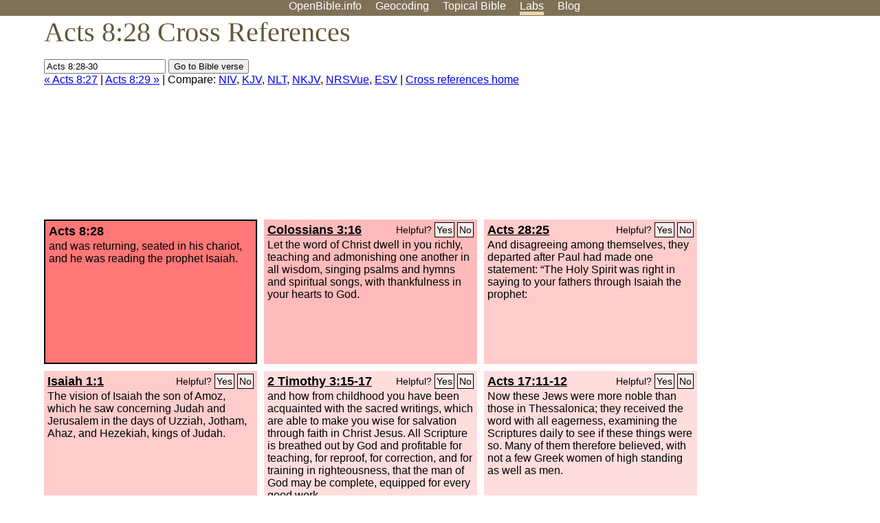

--- FILE ---
content_type: text/html; charset=UTF-8
request_url: https://www.openbible.info/labs/cross-references/search?q=Acts+8%3A28-30
body_size: 6085
content:
<!DOCTYPE html PUBLIC "-//W3C//DTD XHTML 1.0 Strict//EN" "http://www.w3.org/TR/xhtml1/DTD/xhtml1-strict.dtd">
<html xmlns="http://www.w3.org/1999/xhtml">
<head>
<title>Acts 8:28 Cross References (17 Verses)</title>
<meta name="viewport" content="width=device-width" />
<meta charset="UTF-8" />
<style>body{background:#fff;font-family:Segoe UI,-apple-system,Verdana,sans-serif;margin:0;padding:0}h1{font-size:250%;color:#625539;font-family:Georgia,serif;font-weight:400;margin-top:0;margin-bottom:.25em}h1+h2,h1+p{margin-top:-.5em}h2{font-size:200%;color:#6d834e;font-family:Georgia,serif;font-weight:400;margin-bottom:.25em;clear:left}h3{color:#625529;font-size:110%}h3+p,h3+ul{margin-top:-1em}h4{font-family:Georgia,serif;margin-bottom:.25em}td{vertical-align:top}#head{background:#7e7156}#head p{margin:0;padding-bottom:5px}#nav{text-align:center}#head a,#nav a{text-decoration:none;color:#fff;margin-right:1em;padding:0}#nav a:hover,body.blog #nav-blog,body.geo #nav-geo,body.home #nav-home,body.labs #nav-labs,body.realtime #nav-realtime,body.topics #nav-topics{border-bottom:5px solid #ebd8af}#logo{margin:.25em;padding:0;font-size:100%;position:absolute;left:0;height:2em}#body{width:90%;max-width:1200px;min-width:300px;margin-left:auto;margin-right:auto}div.testament{width:40%;float:left}div.testament h3{position:static;width:auto;text-align:left}div.testament li{font-size:110%}#side ul,div.testament ul{list-style-type:none;margin-left:0;padding-left:0}p.intro{font-family:Geogia,serif;font-size:125%;color:#444}#side{border-top:1px solid #7e7156;padding-top:0;margin-top:25px}#foot{font-size:85%;color:#444;border-top:1px solid #7e7156;padding:5px 5% 0;max-width:1200px;margin-top:25px;clear:both}#top-ads{float:right;margin:1em 2em 0 1em;width:340px}ul.overlay-gallery li{list-style-type:none;display:inline;float:left;clear:right;margin:auto 2em 1em auto}.alpha-nav{color:#ccc}.alpha-nav strong{color:#000}a img{border:none}a.ge{padding:0 0 24px 36px;background:url(https://a.openbible.info/images/ge.png);background-repeat:no-repeat}h2 a{color:#6d834e}span.sc{font-variant:small-caps}.note,span.preview{font-size:85%;color:#444}img.atlas{float:left;margin:auto 2em 2em auto}hr.clear{height:1px;visibility:hidden;clear:both}code{font-family:Consolas,monospace;font-size:85%;background:#eee}span.note{font-weight:400;font-size:80%}cite.bibleref{font-style:normal}img{max-width:100%}#map-canvas img{max-width:auto}input{font-weight:400}#suggest ol{width:25%;float:left;list-style-type:none}h2 input{font-size:120%;max-width:100%}h2 input[type=submit]{font-size:100%}form.topic-search{background:#e2e6dc;margin:0 0 auto 0;padding:4px 5px 4px 10px;font-weight:700}form+h1{margin-top:.2em}body.script .invisible{visibility:hidden}body.script .visible,body.script .visible .invisible{visibility:visible}.topic-search input{padding:2px}.topic-search .alpha-nav{font-weight:400;margin-top:-.5em}p.error,p.message{background:#ebd8af;border-top:1px solid #7e7156;border-bottom:1px solid #7e7156;padding:10px}body.script .vote-buttons{padding-right:10px;margin:0}.vote-buttons button{margin-bottom:3px}p.browse-verse{font-size:80%;margin-top:-.75em}p.verse-text{font-size:120%;line-height:160%}p.verse-topics{line-height:250%}p.verse-topics a{text-decoration:none;margin-right:1em}p.verse-topics a:hover{text-decoration:underline}a.cloud-1{font-size:90%}a.cloud-2{font-size:120%}a.cloud-3{font-size:150%}a.cloud-4{font-size:200%}a.cloud-5{font-size:250%}body.topics h1 span.small{display:block;font-size:35%;margin-bottom:-.5em}body.photos h1 img{float:left;margin:.25em 15px .5em 0}body.photos h2{clear:left}body.photos div.col{width:30%;float:left}body.photos div.col h2{border-color:transparent}span.credit{font-size:75%}ul.photos{list-style-type:none;padding-left:0;margin-left:0}ul.photos li{padding:3px;display:inline-block;list-style-type:none}.clear{clear:both}.left{float:left}.right{float:right}table.data{border-spacing:0}table.data td{border-bottom:1px solid #ccc}table.data th{text-align:left;border-bottom:1px solid #666}table.data th.number,td.number,th.number{text-align:right}table.data td,table.data th{padding:2px}table.chapters td{padding-right:12px}body.realtime input.search{font-size:120%}#tweets div.tweets{margin-top:12px;padding:0}#tweets div.tweets div{border-top:1px dashed #ccc;line-height:125%;padding:5px 0;clear:left}#tweets{max-width:564px;padding:12px 0;margin-top:20px}body.realtime a.bibleref{color:#390}#tweets h2{margin-top:0}.realtime-home #tweets{border-right:200px solid #f0f0f0;float:left;padding-top:0;padding-right:20px}.realtime-home .top{float:left;width:200px;margin-left:-200px;padding:10px 20px}p.prev-next{clear:left}ol.emoji{padding:0;margin:0;list-style-type:none}ol.emoji li{display:inline-block;font-size:2em;max-width:100px;text-align:center;list-style-type:none;width:2em;padding:8px}ol.emoji li small{font-size:45%;display:block}a.share span{margin:0;padding:0;height:20px;width:20px;line-height:20px;font-size:16px}a.share svg{fill:#fff;width:20px;height:20px;display:inline-block;vertical-align:bottom}h1 a.share span{font-size:20px}h1 a.share svg{vertical-align:baseline}@media (max-width:769px){#top-ads{float:none;margin:2em 0;text-align:center;width:auto;min-height:250px}#head p{line-height:44px}.mobile-hide{display:none}table.chapters td{padding-bottom:12px}}@media print{#top-ads{display:none}}</style>
<link rel="icon" type="image/x-icon" href="https://a.openbible.info/favicon.ico" />
	<link rel="canonical" href="https://www.openbible.info/labs/cross-references/search?q=Acts+8%3A28" />
<style type="text/css">
	.votes-1 { background: #fee; }
	.votes-2 { background: #fdd; }
	.votes-3 { background: #fcc; }
	.votes-4 { background: #fbb; }
	.votes-5 { background: #faa; }
	div.crossrefs { clear: right; }
	div.crossrefs div { width:300px; height:200px; float:left; margin:auto 10px 10px auto; padding:5px; overflow:auto; }
	div.crossrefs div h3 {color:#000; margin-top:0; margin-bottom:1em; }
	div.crossrefs div h3 a {color:#000; }
	div.crossrefs p {margin-bottom:0;}
	div.crossrefs div.crossref-verse { background: #f77; border: 2px solid #000; width: 296px; height: 196px;}
	span.vote { font-size:80%; float:right; font-weight:normal; padding-top:2px;}
	span.vote a {background: #fee; border:1px solid #000; padding:2px; color:#000; text-decoration:none;}
	@media print {
		div.crossrefs div, div.crossrefs div.crossref-verse { width:auto; height:auto; float:none; margin:auto; padding:auto; }
		form, span.vote, span.links, #head { display:none; }
		h1 { font-size: 100%; }
	}
</style>
</head>
<body class="labs inline-h3">
<div id="head">
	<p id="nav">
		<a href="/" id="nav-home">OpenBible.info</a>
		<a href="/geo/" id="nav-geo">Geocoding</a>
		<a href="/topics/" id="nav-topics">Topical<span class="mobile-hide">&#160;Bible</span></a>
		<a href="/labs/" id="nav-labs">Labs</a>
		<a href="/blog/" id="nav-blog">Blog</a>
	</p>
</div>
<div id="top-ads">
<script async="async" src="//pagead2.googlesyndication.com/pagead/js/adsbygoogle.js"></script>
<!-- Responsive 1 -->
<ins class="adsbygoogle"
     style="display:block"
     data-ad-client="ca-pub-7781027110498774"
     data-ad-slot="2667392197"
     data-ad-format="auto"></ins>
<script>
(adsbygoogle = window.adsbygoogle || []).push({});
</script>
</div>
<div id="body">
<h1>Acts 8:28 Cross References</h1>
<form action="/labs/cross-references/search">
<p><input type="text" name="q" size="20" value="Acts 8:28-30" /> <input type="submit" value="Go to Bible verse" />
		<br />
						<a href="/labs/cross-references/search?q=Acts+8%3A27">&laquo; Acts 8:27</a>
			 |							<a href="/labs/cross-references/search?q=Acts+8%3A29">Acts 8:29 &raquo;</a>
				| Compare: <a href="https://www.biblegateway.com/passage/?search=Acts+8%3A28%2CCol+3%3A16%2CActs+28%3A25%2CIsa+1%3A1%2C2+Tim+3%3A15-17%2CActs+17%3A11-12%2CJohn+5%3A39-40%2CLuke+4%3A17%2CLuke+3%3A4%2CProv+8%3A33-34%2CProv+2%3A1-6%2CPs+119%3A111%2CPs+119%3A99%2CPs+1%3A2-3%2CJosh+1%3A8%2CDeut+17%3A18-19%2CDeut+11%3A18-20%2CDeut+6%3A6-7&amp;version=NIV">NIV</a>, <a href="https://www.biblegateway.com/passage/?search=Acts+8%3A28%2CCol+3%3A16%2CActs+28%3A25%2CIsa+1%3A1%2C2+Tim+3%3A15-17%2CActs+17%3A11-12%2CJohn+5%3A39-40%2CLuke+4%3A17%2CLuke+3%3A4%2CProv+8%3A33-34%2CProv+2%3A1-6%2CPs+119%3A111%2CPs+119%3A99%2CPs+1%3A2-3%2CJosh+1%3A8%2CDeut+17%3A18-19%2CDeut+11%3A18-20%2CDeut+6%3A6-7&amp;version=KJV">KJV</a>, <a href="https://www.biblegateway.com/passage/?search=Acts+8%3A28%2CCol+3%3A16%2CActs+28%3A25%2CIsa+1%3A1%2C2+Tim+3%3A15-17%2CActs+17%3A11-12%2CJohn+5%3A39-40%2CLuke+4%3A17%2CLuke+3%3A4%2CProv+8%3A33-34%2CProv+2%3A1-6%2CPs+119%3A111%2CPs+119%3A99%2CPs+1%3A2-3%2CJosh+1%3A8%2CDeut+17%3A18-19%2CDeut+11%3A18-20%2CDeut+6%3A6-7&amp;version=NLT">NLT</a>, <a href="https://www.biblegateway.com/passage/?search=Acts+8%3A28%2CCol+3%3A16%2CActs+28%3A25%2CIsa+1%3A1%2C2+Tim+3%3A15-17%2CActs+17%3A11-12%2CJohn+5%3A39-40%2CLuke+4%3A17%2CLuke+3%3A4%2CProv+8%3A33-34%2CProv+2%3A1-6%2CPs+119%3A111%2CPs+119%3A99%2CPs+1%3A2-3%2CJosh+1%3A8%2CDeut+17%3A18-19%2CDeut+11%3A18-20%2CDeut+6%3A6-7&amp;version=NKJV">NKJV</a>, <a href="https://www.biblegateway.com/passage/?search=Acts+8%3A28%2CCol+3%3A16%2CActs+28%3A25%2CIsa+1%3A1%2C2+Tim+3%3A15-17%2CActs+17%3A11-12%2CJohn+5%3A39-40%2CLuke+4%3A17%2CLuke+3%3A4%2CProv+8%3A33-34%2CProv+2%3A1-6%2CPs+119%3A111%2CPs+119%3A99%2CPs+1%3A2-3%2CJosh+1%3A8%2CDeut+17%3A18-19%2CDeut+11%3A18-20%2CDeut+6%3A6-7&amp;version=NRSVUE">NRSVue</a>, <a href="https://www.biblegateway.com/passage/?search=Acts+8%3A28%2CCol+3%3A16%2CActs+28%3A25%2CIsa+1%3A1%2C2+Tim+3%3A15-17%2CActs+17%3A11-12%2CJohn+5%3A39-40%2CLuke+4%3A17%2CLuke+3%3A4%2CProv+8%3A33-34%2CProv+2%3A1-6%2CPs+119%3A111%2CPs+119%3A99%2CPs+1%3A2-3%2CJosh+1%3A8%2CDeut+17%3A18-19%2CDeut+11%3A18-20%2CDeut+6%3A6-7&amp;version=ESV">ESV</a>
		|
		<a href="/labs/cross-references/">Cross references home</a>
</p>
</form>
	<div class="crossrefs">
		<div class="crossref-verse">
		<h3>Acts 8:28</h3>
		<p>and was returning, seated in his chariot, and he was reading the prophet Isaiah.</p>
		</div>
									<div class="votes-4"><h3><a href="/labs/cross-references/search?q=Colossians+3%3A16">Colossians 3:16</a> <span id="c44008028.51003016-51003016" class="vote"></span></h3>
				<p>Let the word of Christ dwell in you richly, teaching and admonishing one another in all wisdom, singing psalms and hymns and spiritual songs, with thankfulness in your hearts to God.</p>
				</div>
							<div class="votes-3"><h3><a href="/labs/cross-references/search?q=Acts+28%3A25">Acts 28:25</a> <span id="c44008028.44028025-44028025" class="vote"></span></h3>
				<p>And disagreeing among themselves, they departed after Paul had made one statement: &#8220;The Holy Spirit was right in saying to your fathers through Isaiah the prophet:</p>
				</div>
							<div class="votes-3"><h3><a href="/labs/cross-references/search?q=Isaiah+1%3A1">Isaiah 1:1</a> <span id="c44008028.23001001-23001001" class="vote"></span></h3>
				<p>The vision of Isaiah the son of Amoz, which he saw concerning Judah and Jerusalem in the days of Uzziah, Jotham, Ahaz, and Hezekiah, kings of Judah.</p>
				</div>
							<div class="votes-2"><h3><a href="/labs/cross-references/search?q=2+Timothy+3%3A15-17">2 Timothy 3:15-17</a> <span id="c44008028.55003015-55003017" class="vote"></span></h3>
				<p>and how from childhood you have been acquainted with the sacred writings, which are able to make you wise for salvation through faith in Christ Jesus. All Scripture is breathed out by God and profitable for teaching, for reproof, for correction, and for training in righteousness, that the man of God may be complete, equipped for every good work.</p>
				</div>
							<div class="votes-2"><h3><a href="/labs/cross-references/search?q=Acts+17%3A11-12">Acts 17:11-12</a> <span id="c44008028.44017011-44017012" class="vote"></span></h3>
				<p>Now these Jews were more noble than those in Thessalonica; they received the word with all eagerness, examining the Scriptures daily to see if these things were so. Many of them therefore believed, with not a few Greek women of high standing as well as men.</p>
				</div>
							<div class="votes-2"><h3><a href="/labs/cross-references/search?q=John+5%3A39-40">John 5:39-40</a> <span id="c44008028.43005039-43005040" class="vote"></span></h3>
				<p>You search the Scriptures because you think that in them you have eternal life; and it is they that bear witness about me, yet you refuse to come to me that you may have life.</p>
				</div>
							<div class="votes-2"><h3><a href="/labs/cross-references/search?q=Luke+4%3A17">Luke 4:17</a> <span id="c44008028.42004017-42004017" class="vote"></span></h3>
				<p>And the scroll of the prophet Isaiah was given to him. He unrolled the scroll and found the place where it was written,</p>
				</div>
							<div class="votes-2"><h3><a href="/labs/cross-references/search?q=Luke+3%3A4">Luke 3:4</a> <span id="c44008028.42003004-42003004" class="vote"></span></h3>
				<p>As it is written in the book of the words of Isaiah the prophet, &#8220;The voice of one crying in the wilderness: &#8216;Prepare the way of the Lord, make his paths straight.</p>
				</div>
							<div class="votes-2"><h3><a href="/labs/cross-references/search?q=Proverbs+8%3A33-34">Proverbs 8:33-34</a> <span id="c44008028.20008033-20008034" class="vote"></span></h3>
				<p>Hear instruction and be wise, and do not neglect it. Blessed is the one who listens to me, watching daily at my gates, waiting beside my doors.</p>
				</div>
							<div class="votes-2"><h3><a href="/labs/cross-references/search?q=Proverbs+2%3A1-6">Proverbs 2:1-6</a> <span id="c44008028.20002001-20002006" class="vote"></span></h3>
				<p>My son, if you receive my words and treasure up my commandments with you, making your ear attentive to wisdom and inclining your heart to understanding; yes, if you call out for insight and raise your voice for understanding, if you seek it like silver and search for it as for hidden treasures, then you will understand the fear of the <span class="sc">Lord</span> and find the knowledge of God.</p>
				</div>
							<div class="votes-2"><h3><a href="/labs/cross-references/search?q=Psalm+119%3A111">Psalm 119:111</a> <span id="c44008028.19119111-19119111" class="vote"></span></h3>
				<p>Your testimonies are my heritage forever, for they are the joy of my heart.</p>
				</div>
							<div class="votes-2"><h3><a href="/labs/cross-references/search?q=Psalm+119%3A99">Psalm 119:99</a> <span id="c44008028.19119099-19119099" class="vote"></span></h3>
				<p>I have more understanding than all my teachers, for your testimonies are my meditation.</p>
				</div>
							<div class="votes-2"><h3><a href="/labs/cross-references/search?q=Psalm+1%3A2-3">Psalm 1:2-3</a> <span id="c44008028.19001002-19001003" class="vote"></span></h3>
				<p>but his delight is in the law of the <span class="sc">Lord</span>, and on his law he meditates day and night. He is like a tree planted by streams of water that yields its fruit in its season, and its leaf does not wither. In all that he does, he prospers.</p>
				</div>
							<div class="votes-2"><h3><a href="/labs/cross-references/search?q=Joshua+1%3A8">Joshua 1:8</a> <span id="c44008028.06001008-06001008" class="vote"></span></h3>
				<p>This Book of the Law shall not depart from your mouth, but you shall meditate on it day and night, so that you may be careful to do according to all that is written in it. For then you will make your way prosperous, and then you will have good success.</p>
				</div>
							<div class="votes-2"><h3><a href="/labs/cross-references/search?q=Deuteronomy+17%3A18-19">Deuteronomy 17:18-19</a> <span id="c44008028.05017018-05017019" class="vote"></span></h3>
				<p>&#8220;And when he sits on the throne of his kingdom, he shall write for himself in a book a copy of this law, approved by the Levitical priests. And it shall be with him, and he shall read in it all the days of his life, that he may learn to fear the <span class="sc">Lord</span> his God by keeping all the words of this law and these statutes, and doing them,</p>
				</div>
							<div class="votes-2"><h3><a href="/labs/cross-references/search?q=Deuteronomy+11%3A18-20">Deuteronomy 11:18-20</a> <span id="c44008028.05011018-05011020" class="vote"></span></h3>
				<p>&#8220;You shall therefore lay up these words of mine in your heart and in your soul, and you shall bind them as a sign on your hand, and they shall be as frontlets between your eyes. You shall teach them to your children, talking of them when you are sitting in your house, and when you are walking by the way, and when you lie down, and when you rise. You shall write them on the doorposts of your house and on your gates,</p>
				</div>
							<div class="votes-2"><h3><a href="/labs/cross-references/search?q=Deuteronomy+6%3A6-7">Deuteronomy 6:6-7</a> <span id="c44008028.05006006-05006007" class="vote"></span></h3>
				<p>And these words that I command you today shall be on your heart. You shall teach them diligently to your children, and shall talk of them when you sit in your house, and when you walk by the way, and when you lie down, and when you rise.</p>
				</div>
					</div>
<script type="text/javascript">
var votes = document.querySelectorAll("span.vote");
for (var i = 0, j = votes.length; i < j; i++) {
	var node = votes[i];
	var id = node.id.substr(1)
	node.innerHTML = 'Helpful? <a id="u' + id + '" href="#u">Yes</a> <a id="d' + id + '" href="#d">No</a>';
};
var voteLinks = document.querySelectorAll("span.vote a");
for (var i = 0, j = voteLinks.length; i < j; i++) {
	voteLinks[i].addEventListener("click", voteCallback, false);
}

function voteCallback(e) {
	e.preventDefault();
	var node = e.target;
	var xhr = new XMLHttpRequest();
	xhr.open("POST", "/labs/cross-references/vote");
	xhr.setRequestHeader("Content-Type", "application/x-www-form-urlencoded");
	xhr.send("vote=" + node.id);
	node.parentNode.innerHTML = "Thanks for voting";
}
</script>
</div>
<div id="foot">
<p>Unless otherwise indicated, all content is licensed under a <a rel="license" href="http://creativecommons.org/licenses/by/4.0/">Creative Commons Attribution License</a>. All Scripture quotations, unless otherwise indicated, are taken from The Holy Bible, English Standard Version. Copyright &copy;2001 by <a href="http://www.crosswaybibles.org/">Crossway Bibles</a>, a publishing ministry of Good News Publishers. Contact me: openbibleinfo (at) gmail.com.
</p>
</div>
<!-- Google Tag Manager -->
<script>(function(w,d,s,l,i){w[l]=w[l]||[];w[l].push({'gtm.start':
new Date().getTime(),event:'gtm.js'});var f=d.getElementsByTagName(s)[0],
j=d.createElement(s),dl=l!='dataLayer'?'&l='+l:'';j.async=true;j.src=
'https://www.googletagmanager.com/gtm.js?id='+i+dl;f.parentNode.insertBefore(j,f);
})(window,document,'script','dataLayer','GTM-5B9KC46');</script>
<!-- End Google Tag Manager -->
</body>
</html>

--- FILE ---
content_type: text/html; charset=utf-8
request_url: https://www.google.com/recaptcha/api2/aframe
body_size: 268
content:
<!DOCTYPE HTML><html><head><meta http-equiv="content-type" content="text/html; charset=UTF-8"></head><body><script nonce="FHQQs4YWByl_gD-PE7ayXw">/** Anti-fraud and anti-abuse applications only. See google.com/recaptcha */ try{var clients={'sodar':'https://pagead2.googlesyndication.com/pagead/sodar?'};window.addEventListener("message",function(a){try{if(a.source===window.parent){var b=JSON.parse(a.data);var c=clients[b['id']];if(c){var d=document.createElement('img');d.src=c+b['params']+'&rc='+(localStorage.getItem("rc::a")?sessionStorage.getItem("rc::b"):"");window.document.body.appendChild(d);sessionStorage.setItem("rc::e",parseInt(sessionStorage.getItem("rc::e")||0)+1);localStorage.setItem("rc::h",'1768772307091');}}}catch(b){}});window.parent.postMessage("_grecaptcha_ready", "*");}catch(b){}</script></body></html>